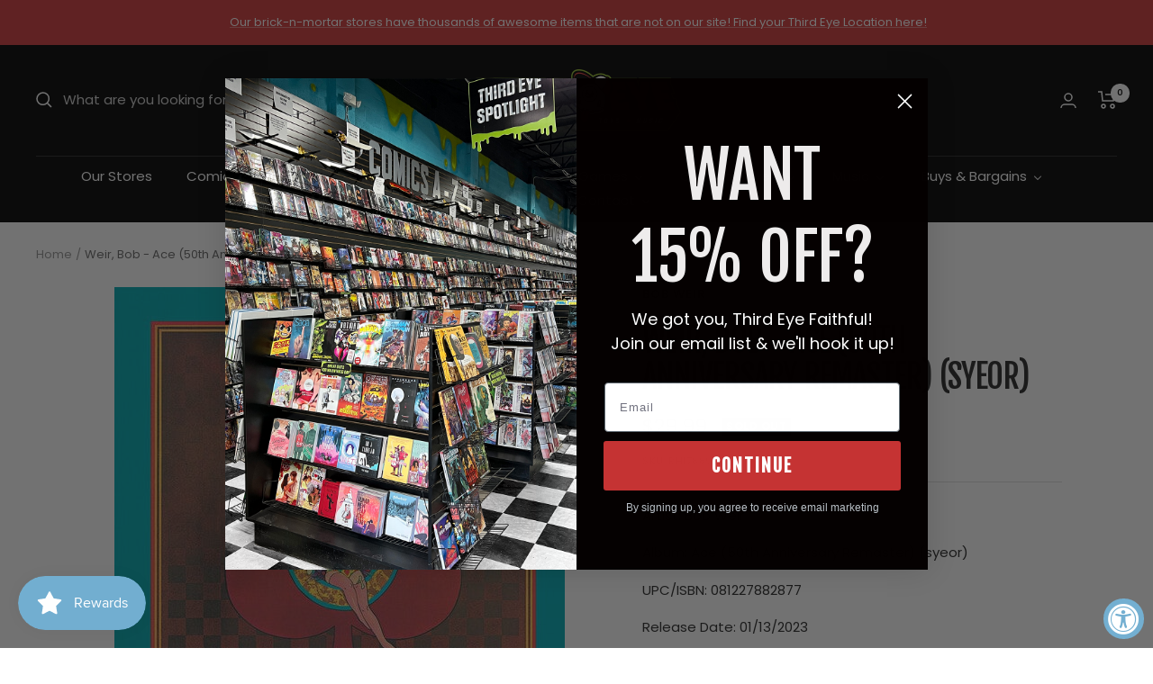

--- FILE ---
content_type: text/html; charset=utf-8
request_url: https://shop.thirdeyecomics.com/apps/reviews/products?url=https:/shop.thirdeyecomics.com/products/081227882877
body_size: 928
content:
 [ { "@context": "http://schema.org",  "@type": "Product",  "@id": "https://shop.thirdeyecomics.com/products/081227882877#product_sp_schemaplus", "mainEntityOfPage": { "@type": "WebPage", "@id": "https://shop.thirdeyecomics.com/products/081227882877#webpage_sp_schemaplus", "sdDatePublished": "2026-01-23T19:35-0500", "sdPublisher": { "@context": "http://schema.org", "@type": "Organization", "@id": "https://schemaplus.io", "name": "SchemaPlus App" } }, "additionalProperty": [    { "@type": "PropertyValue", "name" : "Tags", "value": [  "Genre: Undefined",  "Image Needed",  "New This Month: False",  "Release Date: 01\/13\/2023",  "Released: True",  "Sale: Yes"  ] }   ,{"@type": "PropertyValue", "name" : "Title", "value": [  "Default Title"  ] }   ],     "brand": { "@type": "Brand", "name": "Bob Weir",  "url": "https://shop.thirdeyecomics.com/collections/vendors?q=Bob%20Weir"  },  "category":"Music \u003e Vinyl Records", "color": "", "depth":"", "height":"", "itemCondition":"http://schema.org/NewCondition", "logo":"", "manufacturer":"", "material": "", "model":"",  "offers": { "@type": "Offer", "@id": "7980728090876",   "availability": "http://schema.org/OutOfStock",    "inventoryLevel": { "@type": "QuantitativeValue", "value": "0" },    "price" : 29.99, "priceSpecification": [ { "@type": "UnitPriceSpecification", "price": 29.99, "priceCurrency": "USD" }  ],      "priceCurrency": "USD", "description": "USD-2999-$29.99-$29.99 USD-29.99", "priceValidUntil": "2030-12-21",    "shippingDetails": [  { "@type": "OfferShippingDetails", "shippingRate": { "@type": "MonetaryAmount",    "currency": "USD" }, "shippingDestination": { "@type": "DefinedRegion", "addressCountry": [  ] }, "deliveryTime": { "@type": "ShippingDeliveryTime", "handlingTime": { "@type": "QuantitativeValue", "minValue": "", "maxValue": "", "unitCode": "DAY" }, "transitTime": { "@type": "QuantitativeValue", "minValue": "", "maxValue": "", "unitCode": "DAY" } }  }  ],   "seller": { "@type": "Organization", "name": "Third Eye Comics", "@id": "https://shop.thirdeyecomics.com#organization_sp_schemaplus" } },     "productID":"7980728090876",  "productionDate":"", "purchaseDate":"", "releaseDate":"",  "review": "",   "sku": "RHI78890.1",   "gtin12": "081227882877", "mpn": "081227882877",  "weight": { "@type": "QuantitativeValue", "unitCode": "LBR", "value": "1.0" }, "width":"",    "description": "Weir, Bob - Ace (50th Anniversary Remaster) (Syeor)",  "image": [      "https:\/\/shop.thirdeyecomics.com\/cdn\/shop\/files\/bob-weir-music-vinyl-records-weir-bob-ace-50th-anniversary-remaster-syeor-081227882877-rhi78890-1-39955075989756.jpg?v=1762381100\u0026width=600"      ], "name": "Weir, Bob - Ace (50th Anniversary Remaster) (Syeor)", "url": "https://shop.thirdeyecomics.com/products/081227882877" }      ,{ "@context": "http://schema.org", "@type": "BreadcrumbList", "name": "Third Eye Comics Breadcrumbs Schema by SchemaPlus", "itemListElement": [  { "@type": "ListItem", "position": 1, "item": { "@id": "https://shop.thirdeyecomics.com/collections", "name": "Products" } }, { "@type": "ListItem", "position": 2, "item": { "@id": "https://shop.thirdeyecomics.com/collections/all-except-wed-warrior", "name": "ALL EXCEPT WED WARRIOR" } },  { "@type": "ListItem", "position": 3, "item": { "@id": "https://shop.thirdeyecomics.com/products/081227882877#breadcrumb_sp_schemaplus", "name": "Weir, Bob - Ace (50th Anniversary Remaster) (Syeor)" } } ] }  ]

--- FILE ---
content_type: text/javascript; charset=utf-8
request_url: https://shop.thirdeyecomics.com/products/081227882877.js
body_size: 339
content:
{"id":7980728090876,"title":"Weir, Bob - Ace (50th Anniversary Remaster) (Syeor)","handle":"081227882877","description":"","published_at":"2023-01-28T00:34:54-05:00","created_at":"2023-01-05T12:51:23-05:00","vendor":"Bob Weir","type":"Music \u003e Vinyl Records","tags":["Genre: Undefined","Image Needed","New This Month: False","Release Date: 01\/13\/2023","Released: True","Sale: Yes"],"price":2999,"price_min":2999,"price_max":2999,"available":false,"price_varies":false,"compare_at_price":null,"compare_at_price_min":0,"compare_at_price_max":0,"compare_at_price_varies":false,"variants":[{"id":44100198826236,"title":"Default Title","option1":"Default Title","option2":null,"option3":null,"sku":"RHI78890.1","requires_shipping":true,"taxable":true,"featured_image":null,"available":false,"name":"Weir, Bob - Ace (50th Anniversary Remaster) (Syeor)","public_title":null,"options":["Default Title"],"price":2999,"weight":454,"compare_at_price":null,"inventory_management":"shopify","barcode":"081227882877","quantity_rule":{"min":1,"max":null,"increment":1},"quantity_price_breaks":[],"requires_selling_plan":false,"selling_plan_allocations":[]}],"images":["\/\/cdn.shopify.com\/s\/files\/1\/0625\/4975\/4108\/files\/bob-weir-music-vinyl-records-weir-bob-ace-50th-anniversary-remaster-syeor-081227882877-rhi78890-1-39955075989756.jpg?v=1762381100"],"featured_image":"\/\/cdn.shopify.com\/s\/files\/1\/0625\/4975\/4108\/files\/bob-weir-music-vinyl-records-weir-bob-ace-50th-anniversary-remaster-syeor-081227882877-rhi78890-1-39955075989756.jpg?v=1762381100","options":[{"name":"Title","position":1,"values":["Default Title"]}],"url":"\/products\/081227882877","media":[{"alt":"Bob Weir Music \u003e Vinyl Records Weir, Bob - Ace (50th Anniversary Remaster) (Syeor) 081227882877 RHI78890.1","id":32589167886588,"position":1,"preview_image":{"aspect_ratio":1.0,"height":500,"width":500,"src":"https:\/\/cdn.shopify.com\/s\/files\/1\/0625\/4975\/4108\/files\/bob-weir-music-vinyl-records-weir-bob-ace-50th-anniversary-remaster-syeor-081227882877-rhi78890-1-39955075989756.jpg?v=1762381100"},"aspect_ratio":1.0,"height":500,"media_type":"image","src":"https:\/\/cdn.shopify.com\/s\/files\/1\/0625\/4975\/4108\/files\/bob-weir-music-vinyl-records-weir-bob-ace-50th-anniversary-remaster-syeor-081227882877-rhi78890-1-39955075989756.jpg?v=1762381100","width":500}],"requires_selling_plan":false,"selling_plan_groups":[]}